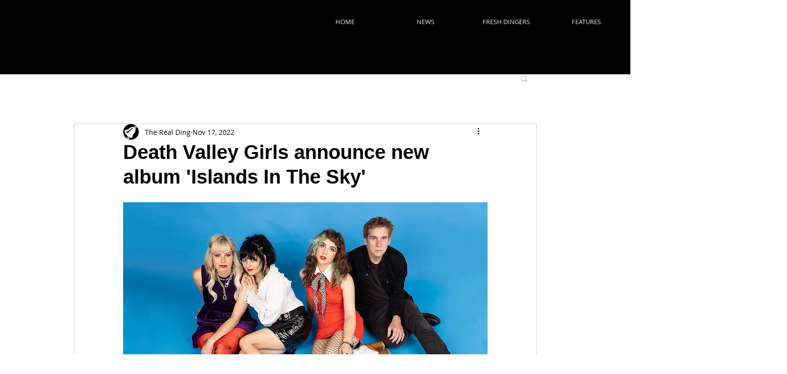

--- FILE ---
content_type: text/html; charset=utf-8
request_url: https://www.google.com/recaptcha/api2/aframe
body_size: 267
content:
<!DOCTYPE HTML><html><head><meta http-equiv="content-type" content="text/html; charset=UTF-8"></head><body><script nonce="qT84wvPqfGeHTgCktRr4_g">/** Anti-fraud and anti-abuse applications only. See google.com/recaptcha */ try{var clients={'sodar':'https://pagead2.googlesyndication.com/pagead/sodar?'};window.addEventListener("message",function(a){try{if(a.source===window.parent){var b=JSON.parse(a.data);var c=clients[b['id']];if(c){var d=document.createElement('img');d.src=c+b['params']+'&rc='+(localStorage.getItem("rc::a")?sessionStorage.getItem("rc::b"):"");window.document.body.appendChild(d);sessionStorage.setItem("rc::e",parseInt(sessionStorage.getItem("rc::e")||0)+1);localStorage.setItem("rc::h",'1768984554493');}}}catch(b){}});window.parent.postMessage("_grecaptcha_ready", "*");}catch(b){}</script></body></html>